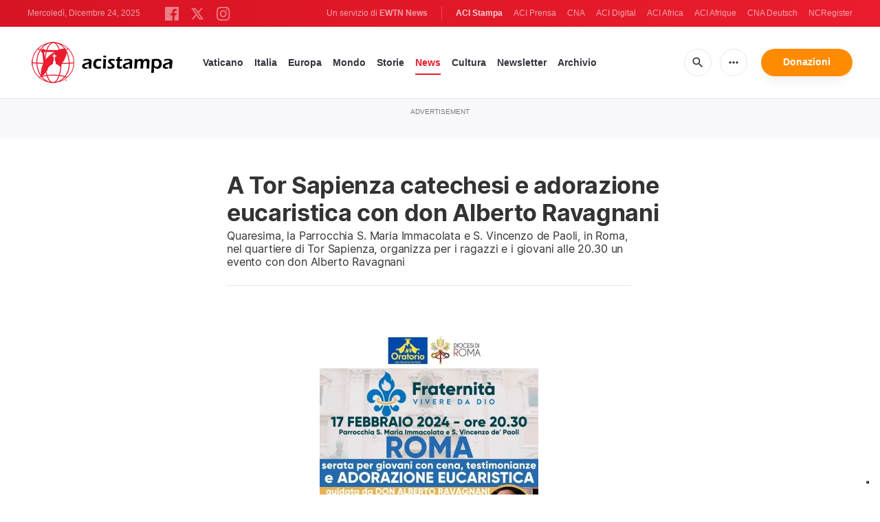

--- FILE ---
content_type: text/html; charset=utf-8
request_url: https://www.google.com/recaptcha/api2/aframe
body_size: 266
content:
<!DOCTYPE HTML><html><head><meta http-equiv="content-type" content="text/html; charset=UTF-8"></head><body><script nonce="qgAal0pV1eWApxpIqYBtCA">/** Anti-fraud and anti-abuse applications only. See google.com/recaptcha */ try{var clients={'sodar':'https://pagead2.googlesyndication.com/pagead/sodar?'};window.addEventListener("message",function(a){try{if(a.source===window.parent){var b=JSON.parse(a.data);var c=clients[b['id']];if(c){var d=document.createElement('img');d.src=c+b['params']+'&rc='+(localStorage.getItem("rc::a")?sessionStorage.getItem("rc::b"):"");window.document.body.appendChild(d);sessionStorage.setItem("rc::e",parseInt(sessionStorage.getItem("rc::e")||0)+1);localStorage.setItem("rc::h",'1766552115447');}}}catch(b){}});window.parent.postMessage("_grecaptcha_ready", "*");}catch(b){}</script></body></html>